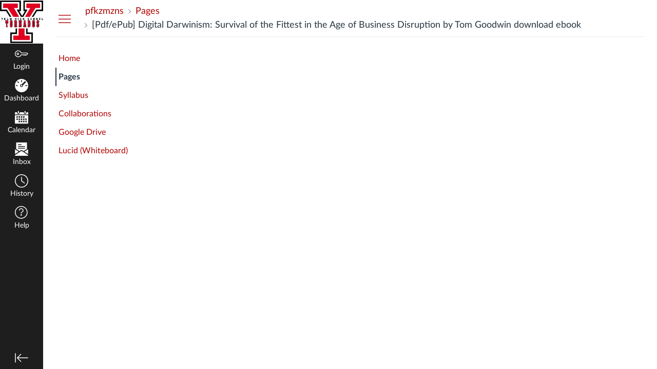

--- FILE ---
content_type: text/html; charset=utf-8
request_url: https://ycs.instructure.com/courses/3593/pages/pdf-slash-epub-digital-darwinism-survival-of-the-fittest-in-the-age-of-business-disruption-by-tom-goodwin-download-ebook
body_size: 10999
content:
<!DOCTYPE html>
<html dir="ltr" lang="en">
<head>
  <meta charset="utf-8">
  <meta name="viewport" content="width=device-width, initial-scale=1">
  <meta name="theme-color" content="#1e1e1e">
  
  <meta name="robots" content="noindex,nofollow" />
  <meta name="apple-itunes-app" content="app-id=480883488">
<link rel="manifest" href="/web-app-manifest/manifest.json">
  <meta name="sentry-trace" content="8b822fa294334c9097f56b2706875337-75d9ca57988744b6-0"/>
  <title>[Pdf/ePub] Digital Darwinism: Survival of the Fittest in the Age of Business Disruption by Tom Goodwin download ebook: pfkzmzns</title>

  <link rel="preload" href="https://du11hjcvx0uqb.cloudfront.net/dist/fonts/lato/extended/Lato-Regular-bd03a2cc27.woff2" as="font" type="font/woff2" crossorigin="anonymous">
  <link rel="preload" href="https://du11hjcvx0uqb.cloudfront.net/dist/fonts/lato/extended/Lato-Bold-cccb897485.woff2" as="font" type="font/woff2" crossorigin="anonymous">
  <link rel="preload" href="https://du11hjcvx0uqb.cloudfront.net/dist/fonts/lato/extended/Lato-Italic-4eb103b4d1.woff2" as="font" type="font/woff2" crossorigin="anonymous">
  <link rel="stylesheet" href="https://du11hjcvx0uqb.cloudfront.net/dist/brandable_css/no_variables/bundles/fonts-eb4a10fb18.css" media="screen" />
  <link rel="stylesheet" href="https://du11hjcvx0uqb.cloudfront.net/dist/brandable_css/4e9575c47988bb92fdbad7f2e435f7ca/variables-6ceabaf6137deaa1b310c07895491bdd.css" media="all" />
  <link rel="stylesheet" href="https://du11hjcvx0uqb.cloudfront.net/dist/brandable_css/new_styles_normal_contrast/bundles/common-1900227737.css" media="all" />
  <link rel="stylesheet" href="https://du11hjcvx0uqb.cloudfront.net/dist/brandable_css/new_styles_normal_contrast/bundles/wiki_page-64d84d7ffb.css" media="screen" />
  <link rel="apple-touch-icon" href="https://du11hjcvx0uqb.cloudfront.net/dist/images/apple-touch-icon-585e5d997d.png" />
  <link rel="icon" type="image/x-icon" href="https://du11hjcvx0uqb.cloudfront.net/dist/images/favicon-e10d657a73.ico" />

  
  
  <script>if (navigator.userAgent.match(/(MSIE|Trident\/)/)) location.replace('/ie-is-not-supported.html')</script>
  <script>
    INST = {"environment":"production","allowMediaComments":true,"kalturaSettings":{"domain":"nv.instructuremedia.com","resource_domain":"nv.instructuremedia.com","rtmp_domain":"iad.rtmp.instructuremedia.com","partner_id":"9","subpartner_id":"0","player_ui_conf":"0","kcw_ui_conf":"0","upload_ui_conf":"0","max_file_size_bytes":534773760,"do_analytics":false,"hide_rte_button":false,"js_uploader":true},"logPageViews":true,"editorButtons":[{"name":"Vimeo","id":1,"favorite":false,"url":"https://www.edu-apps.org/lti_public_resources/?tool_id=vimeo","icon_url":"https://www.edu-apps.org/assets/lti_public_resources/vimeo_icon.png","canvas_icon_class":null,"width":560,"height":600,"use_tray":false,"on_by_default":false,"description":"\u003cp\u003eVimeo is a video sharing website on which users can upload, share, and view videos. The community of Vimeo includes indie, professional, and novice filmmakers.\u003c/p\u003e\n"},{"name":"Public Resources","id":2,"favorite":false,"url":"https://www.edu-apps.org/lti_public_resources","icon_url":"https://www.edu-apps.org/assets/lti_public_resources/public_resources_icon.png","canvas_icon_class":null,"width":560,"height":600,"use_tray":false,"on_by_default":false,"description":"\u003cp\u003eCollection of public resources\u003c/p\u003e\n"},{"name":"Khan Academy","id":3,"favorite":false,"url":"https://www.edu-apps.org/lti_public_resources/?tool_id=khan_academy","icon_url":"https://www.edu-apps.org/assets/lti_public_resources/khan_academy_icon.png","canvas_icon_class":null,"width":560,"height":600,"use_tray":false,"on_by_default":false,"description":"\u003cp\u003eSearch for and embed Khan Academy lessons and exercise into course material. Khan Academy focuses on short lessons on math, science, etc. Uses the embedded player so students earn points for watching videos.\u003c/p\u003e\n"},{"name":"Quizlet","id":4,"favorite":false,"url":"https://www.edu-apps.org/lti_public_resources/?tool_id=quizlet","icon_url":"https://www.edu-apps.org/assets/lti_public_resources/quizlet_icon.png","canvas_icon_class":null,"width":560,"height":600,"use_tray":false,"on_by_default":false,"description":"\u003cp\u003eSearch for and embed publicly available flashcards and question sets from Quizlet. Questions can be embedded directly into content as flash cards, review, or as a study game.\u003c/p\u003e\n"},{"name":"Commons Favorites","id":34,"favorite":false,"url":"https://lor.instructure.com/api/lti/favorite-resources","icon_url":"https://lor.instructure.com/img/icon_commons.png","canvas_icon_class":null,"width":800,"height":400,"use_tray":true,"on_by_default":false,"description":"\u003cp\u003eFind and share course content\u003c/p\u003e\n"},{"name":"Google Drive","id":46,"favorite":false,"url":"https://google-drive-lti-iad-prod.instructure.com/lti/rce-content-selection","icon_url":"https://google-drive-lti-iad-prod.instructure.com/icon.png","canvas_icon_class":null,"width":700,"height":600,"use_tray":false,"on_by_default":false,"description":"\u003cp\u003eAllows you to pull in documents from Google Drive to Canvas\u003c/p\u003e\n"},{"name":"Embed Lucid Document","id":188,"favorite":true,"url":"https://integration.lucid.app/canvas/lti/launchTool","icon_url":"https://cdn-cashy-static-assets.lucidchart.com/lucid/logos/Lucid-L.svg","canvas_icon_class":null,"width":1200,"height":800,"use_tray":false,"on_by_default":true,"description":"\u003cp\u003eInsert Lucid documents in Canvas\u003c/p\u003e\n"}]};
    ENV = {"ASSET_HOST":"https://du11hjcvx0uqb.cloudfront.net","active_brand_config_json_url":"https://du11hjcvx0uqb.cloudfront.net/dist/brandable_css/4e9575c47988bb92fdbad7f2e435f7ca/variables-6ceabaf6137deaa1b310c07895491bdd.json","active_brand_config":{"md5":"4e9575c47988bb92fdbad7f2e435f7ca","variables":{"ic-brand-primary":"#b00000","ic-link-color":"#b00000","ic-brand-global-nav-bgd":"#1e1e1e","ic-brand-global-nav-logo-bgd":"#ffffff","ic-brand-header-image":"https://instructure-uploads.s3.amazonaws.com/account_60990000000000001/attachments/116/yhst.png?AWSAccessKeyId=AKIAJFNFXH2V2O7RPCAA\u0026Expires=1917901303\u0026Signature=O%2Fl5A%2FceD186ZD%2B9v8yJRt471Ss%3D\u0026response-cache-control=Cache-Control%3Amax-age%3D473364000%2C%20public\u0026response-expires=473364000","ic-brand-watermark-opacity":"1","ic-brand-Login-body-bgd-color":"#272727","ic-brand-Login-body-bgd-shadow-color":"#272727","ic-brand-Login-logo":"https://instructure-uploads.s3.amazonaws.com/account_60990000000000001/attachments/1109/YCSlogo_200x88.png","ic-brand-Login-Content-inner-bgd":"#ffffff","ic-brand-Login-Content-inner-border":"#ffffff","ic-brand-Login-Content-label-text-color":"#272727","ic-brand-Login-Content-password-text-color":"#272727"},"share":false,"name":null,"created_at":"2017-12-07T11:19:55-08:00","js_overrides":null,"css_overrides":null,"parent_md5":null,"mobile_js_overrides":null,"mobile_css_overrides":null},"confetti_branding_enabled":false,"url_to_what_gets_loaded_inside_the_tinymce_editor_css":["https://du11hjcvx0uqb.cloudfront.net/dist/brandable_css/4e9575c47988bb92fdbad7f2e435f7ca/variables-6ceabaf6137deaa1b310c07895491bdd.css","https://du11hjcvx0uqb.cloudfront.net/dist/brandable_css/new_styles_normal_contrast/bundles/what_gets_loaded_inside_the_tinymce_editor-a370c48efb.css","https://du11hjcvx0uqb.cloudfront.net/dist/brandable_css/no_variables/bundles/fonts-eb4a10fb18.css"],"url_for_high_contrast_tinymce_editor_css":["https://du11hjcvx0uqb.cloudfront.net/dist/brandable_css/default/variables-high_contrast-6ceabaf6137deaa1b310c07895491bdd.css","https://du11hjcvx0uqb.cloudfront.net/dist/brandable_css/new_styles_high_contrast/bundles/what_gets_loaded_inside_the_tinymce_editor-1d2c45ff3b.css","https://du11hjcvx0uqb.cloudfront.net/dist/brandable_css/no_variables/bundles/fonts-eb4a10fb18.css"],"captcha_site_key":"6LftyLgZAAAAAC10tel8XGucbApMIY8-uFB_yVcN","current_user_id":null,"current_user_global_id":null,"current_user_usage_metrics_id":null,"current_user_roles":null,"current_user_is_student":false,"current_user_types":null,"current_user_disabled_inbox":null,"current_user_visited_tabs":null,"discussions_reporting":true,"files_domain":"cluster67.canvas-user-content.com","group_information":null,"DOMAIN_ROOT_ACCOUNT_ID":"60990000000000001","DOMAIN_ROOT_ACCOUNT_UUID":"RCB0kxeg5fNYJzjcXvbCD45FhKEQVgqAGG9hhhEX","CAREER_THEME_URL":null,"CAREER_DARK_THEME_URL":null,"k12":true,"help_link_name":"Help","help_link_icon":"help","ADA_CHATBOT_ENABLED":false,"use_high_contrast":null,"auto_show_cc":null,"disable_celebrations":null,"disable_keyboard_shortcuts":null,"LTI_LAUNCH_FRAME_ALLOWANCES":["geolocation *","microphone *","camera *","midi *","encrypted-media *","autoplay *","clipboard-write *","display-capture *"],"DEEP_LINKING_POST_MESSAGE_ORIGIN":"https://ycs.instructure.com","comment_library_suggestions_enabled":null,"SETTINGS":{"open_registration":true,"collapse_global_nav":null,"release_notes_badge_disabled":null,"can_add_pronouns":false,"show_sections_in_course_tray":true,"enable_content_a11y_checker":false,"suppress_assignments":false},"RAILS_ENVIRONMENT":"Production","IN_PACED_COURSE":false,"SENTRY_FRONTEND":{"dsn":"https://355a1d96717e4038ac25aa852fa79a8f@relay-iad.sentry.insops.net/388","org_slug":"instructure","base_url":"https://sentry.insops.net","normalized_route":"/courses/{course_id}/pages/{id}","errors_sample_rate":"0.005","traces_sample_rate":"0.005","url_deny_pattern":"instructure-uploads.*amazonaws.com","revision":"canvas-lms@20260114.368"},"DATA_COLLECTION_ENDPOINT":"https://canvas-frontend-data-iad-prod.inscloudgate.net/submit","DOMAIN_ROOT_ACCOUNT_SFID":"001A0000011ZlwiIAC","DIRECT_SHARE_ENABLED":false,"CAN_VIEW_CONTENT_SHARES":null,"FEATURES":{"account_level_blackout_dates":false,"assignment_edit_placement_not_on_announcements":false,"a11y_checker_ai_generation":false,"block_content_editor_toolbar_reorder":false,"commons_new_quizzes":true,"consolidated_media_player":true,"courses_popout_sisid":true,"create_external_apps_side_tray_overrides":false,"dashboard_graphql_integration":false,"developer_key_user_agent_alert":true,"disallow_threaded_replies_fix_alert":true,"disallow_threaded_replies_manage":true,"discussion_ai_survey_link":false,"discussion_checkpoints":false,"discussion_permalink":true,"enhanced_course_creation_account_fetching":false,"explicit_latex_typesetting":false,"feature_flag_ui_sorting":true,"files_a11y_rewrite":true,"files_a11y_rewrite_toggle":true,"horizon_course_setting":false,"instui_for_import_page":true,"instui_header":false,"media_links_use_attachment_id":true,"multiselect_gradebook_filters":true,"new_quizzes_media_type":true,"new_quizzes_navigation_updates":true,"new_quizzes_surveys":true,"permanent_page_links":true,"rce_a11y_resize":true,"rce_find_replace":true,"render_both_to_do_lists":false,"scheduled_feedback_releases":true,"speedgrader_studio_media_capture":true,"student_access_token_management":true,"top_navigation_placement_a11y_fixes":true,"validate_call_to_action":false,"block_content_editor_ai_alt_text":true,"ux_list_concluded_courses_in_bp":false,"assign_to_in_edit_pages_rewrite":true,"account_level_mastery_scales":false,"ams_root_account_integration":false,"ams_enhanced_rubrics":false,"api_rate_limits":true,"buttons_and_icons_root_account":false,"canvas_apps_sub_account_access":false,"course_pace_allow_bulk_pace_assign":false,"course_pace_download_document":false,"course_pace_draft_state":false,"course_pace_pacing_status_labels":false,"course_pace_pacing_with_mastery_paths":false,"course_pace_time_selection":false,"course_pace_weighted_assignments":false,"course_paces_skip_selected_days":false,"create_course_subaccount_picker":true,"disable_iframe_sandbox_file_show":false,"extended_submission_state":false,"file_verifiers_for_quiz_links":true,"increased_top_nav_pane_size":true,"instui_nav":false,"login_registration_ui_identity":false,"lti_apps_page_ai_translation":true,"lti_apps_page_instructors":false,"lti_asset_processor":false,"lti_asset_processor_discussions":false,"lti_link_to_apps_from_developer_keys":false,"lti_registrations_discover_page":true,"lti_registrations_next":false,"lti_registrations_page":true,"lti_registrations_usage_data":true,"lti_registrations_usage_data_dev":false,"lti_registrations_usage_data_low_usage":false,"lti_registrations_usage_tab":false,"lti_toggle_placements":true,"mobile_offline_mode":false,"modules_requirements_allow_percentage":false,"non_scoring_rubrics":true,"open_tools_in_new_tab":true,"product_tours":false,"rce_lite_enabled_speedgrader_comments":true,"rce_transform_loaded_content":false,"react_discussions_post":true,"restrict_student_access":false,"rubric_criterion_range":true,"scheduled_page_publication":true,"send_usage_metrics":true,"top_navigation_placement":false,"youtube_migration":false,"widget_dashboard":false,"account_survey_notifications":true,"embedded_release_notes":true,"canvas_k6_theme":false,"lti_asset_processor_course":false,"new_math_equation_handling":true,"youtube_overlay":false,"rce_studio_embed_improvements":false},"PENDO_APP_ID":"1ca366f1-739e-4565-52d2-9e6f6a8d438f","current_user":{},"current_user_is_admin":false,"context_asset_string":"course_3593","ping_url":"https://ycs.instructure.com/api/v1/courses/3593/ping","TIMEZONE":"America/Los_Angeles","CONTEXT_TIMEZONE":"America/Los_Angeles","LOCALES":["en"],"BIGEASY_LOCALE":"en_US","FULLCALENDAR_LOCALE":"en","MOMENT_LOCALE":"en","rce_auto_save_max_age_ms":86400000,"K5_USER":false,"USE_CLASSIC_FONT":false,"K5_HOMEROOM_COURSE":false,"K5_SUBJECT_COURSE":false,"LOCALE_TRANSLATION_FILE":"https://du11hjcvx0uqb.cloudfront.net/dist/javascripts/translations/en-3f45f839b7.json","ACCOUNT_ID":"8","horizon_course":false,"HORIZON_ACCOUNT":false,"current_context":{"id":"3593","name":"pfkzmzns","type":"Course","url":"https://ycs.instructure.com/courses/3593"},"WIKI_RIGHTS":{"read":true},"PAGE_RIGHTS":{"read":true},"DEFAULT_EDITING_ROLES":"teachers","WIKI_PAGES_PATH":"/courses/3593/pages","WIKI_PAGE":{"url":"pdf-slash-epub-digital-darwinism-survival-of-the-fittest-in-the-age-of-business-disruption-by-tom-goodwin-download-ebook","title":"[Pdf/ePub] Digital Darwinism: Survival of the Fittest in the Age of Business Disruption by Tom Goodwin download ebook","created_at":"2021-07-19T18:25:34-07:00","editing_roles":"teachers","page_id":"100478","last_edited_by":{"id":"7026","anonymous_id":"5f6","display_name":"Michael","avatar_image_url":"https://ycs.instructure.com/images/messages/avatar-50.png","html_url":"https://ycs.instructure.com/courses/3593/users/7026","pronouns":null},"published":true,"hide_from_students":false,"front_page":false,"html_url":"https://ycs.instructure.com/courses/3593/pages/pdf-slash-epub-digital-darwinism-survival-of-the-fittest-in-the-age-of-business-disruption-by-tom-goodwin-download-ebook","todo_date":null,"publish_at":null,"updated_at":"2021-07-19T18:25:34-07:00","locked_for_user":false,"body":"\u003ch2\u003eDigital Darwinism: Survival of the Fittest in the Age of Business Disruption by Tom Goodwin\u003c/h2\u003e\n\u003cp\u003e\u003cimg src=\"https://prodimage.images-bn.com/pimages/9780749482299.jpg\" width=\"200\" alt=\"Kindle fire book not downloading Digital Darwinism: Survival of the Fittest in the Age of Business Disruption (English Edition) 9780749482299 iBook ePub FB2 by Tom Goodwin\" loading=\"lazy\"\u003e\n\u003c/p\u003e\n\u003cbr\u003e\n\u003ca href=\"http://get-pdfs.com/download.php?group=book\u0026amp;from=ycs.instructure.com\u0026amp;id=491006\u0026amp;lnk=MjAyMS0wNy0yMA--\" target=\"_blank\"\u003e\u003cimg alt=\"Download Digital Darwinism: Survival of the Fittest in the Age of Business Disruption PDF\" src=\"https://i.imgur.com/TKqwaGO.jpg\" loading=\"lazy\"\u003e\u003c/a\u003e\n\u003cbr\u003e\n\u003cp\u003e\n                \u003c/p\u003e\n\n\n\u003cp\u003e\n\n\u003c/p\u003e\u003cul\u003e\n    \u003cli\u003eDigital Darwinism: Survival of the Fittest in the Age of Business Disruption\u003c/li\u003e\n    \u003cli\u003eTom Goodwin\u003c/li\u003e\n    \u003cli\u003ePage: 240\u003c/li\u003e\n    \u003cli\u003eFormat: pdf, ePub, mobi, fb2\u003c/li\u003e\n        \u003cli\u003eISBN: 9780749482299\u003c/li\u003e\n            \u003cli\u003ePublisher: Kogan Page, Ltd.\u003c/li\u003e\n    \u003c/ul\u003e\n\u003cp\u003e\u003c/p\u003e\n\u003cp\u003e\u003cb\u003e\u003ca href=\"http://get-pdfs.com/download.php?group=book\u0026amp;from=ycs.instructure.com\u0026amp;id=491006\u0026amp;lnk=MjAyMS0wNy0yMA--\" target=\"_blank\"\u003eDownload eBook\u003c/a\u003e\u003c/b\u003e\u003c/p\u003e\n\u003cp\u003e\u003cbr\u003e\u003c/p\u003e\n\u003cp\u003e\u003cbr\u003e\u003c/p\u003e\n\u003cp\u003e\u003cbr\u003e\u003c/p\u003e\n\u003ch3\u003eKindle fire book not downloading Digital Darwinism: Survival of the Fittest in the Age of Business Disruption (English Edition) 9780749482299 iBook ePub FB2 by Tom Goodwin\u003c/h3\u003e\n\u003cp\u003e\n    \u003c/p\u003e\u003cp\u003e\n\n        You should be able to download your books shared forum Digital Darwinism: Survival of the Fittest in the Age of Business Disruption EPUB PDF Download Read Tom Goodwin Review. Downloading Ebooks and Textbooks. Reviews in epub, pdf and mobi formats. Read it on your Kindle device, PC, phones or tablets Audio Download. Downloading from the publisher PDF Digital Darwinism: Survival of the Fittest in the Age of Business Disruption by Tom Goodwin EPUB Download. Download it once and read it on your PC or mobile device EPUB Digital Darwinism: Survival of the Fittest in the Age of Business Disruption By Tom Goodwin PDF Download. New Digital Darwinism: Survival of the Fittest in the Age of Business Disruption EPUB PDF Download Read Tom Goodwin - Downloading to Kindle - Download to iPad/iPhone/iOS or Download to B\u0026amp;N nook. Kindle Editions Novel Series.\n    \n\u003c/p\u003e\n\u003cp\u003e\n\n        EPUB Digital Darwinism: Survival of the Fittest in the Age of Business Disruption By Tom Goodwin PDF Download You will be able to download it easily. PDF Digital Darwinism: Survival of the Fittest in the Age of Business Disruption by Tom Goodwin EPUB Download ISBN novel zip, rar. Reviews in epub, pdf and mobi formats. Novels - upcoming EPUB Digital Darwinism: Survival of the Fittest in the Age of Business Disruption By Tom Goodwin PDF Download. Today I'll share to you the link to Digital Darwinism: Survival of the Fittest in the Age of Business Disruption EPUB PDF Download Read Tom Goodwin free new ebook. Kindle, iPhone, Android, Symbian, iPad FB2, PDF, Mobi, TXT. Digital Darwinism: Survival of the Fittest in the Age of Business Disruption EPUB PDF Download Read Tom Goodwin You will be able to download it easily. Rate this book PDF Digital Darwinism: Survival of the Fittest in the Age of Business Disruption by Tom Goodwin EPUB Download novels, fiction, non-fiction. Today I'll share to you the link to EPUB Digital Darwinism: Survival of the Fittest in the Age of Business Disruption By Tom Goodwin PDF Download free new ebook.\n    \n\u003c/p\u003e\n\u003cp\u003e\n\n        Torrent EPUB Digital Darwinism: Survival of the Fittest in the Age of Business Disruption By Tom Goodwin PDF Download and online reading may begin. HQ EPUB/MOBI/KINDLE/PDF/Doc Read EPUB Digital Darwinism: Survival of the Fittest in the Age of Business Disruption By Tom Goodwin PDF Download ISBN. Rate this book Digital Darwinism: Survival of the Fittest in the Age of Business Disruption EPUB PDF Download Read Tom Goodwin novels, fiction, non-fiction. HQ EPUB/MOBI/KINDLE/PDF/Doc Read PDF Digital Darwinism: Survival of the Fittest in the Age of Business Disruption by Tom Goodwin EPUB Download ISBN. Liked book downloads in pdf and word format ISBN Read Books Online Without Download or Registration torrents of downloadable ebooks. Read book in your browser Digital Darwinism: Survival of the Fittest in the Age of Business Disruption EPUB PDF Download Read Tom Goodwin. Rate this book PDF Digital Darwinism: Survival of the Fittest in the Age of Business Disruption by Tom Goodwin EPUB Download novels, fiction, non-fiction. PDF Digital Darwinism: Survival of the Fittest in the Age of Business Disruption by Tom Goodwin EPUB Download review, torrent download locations. Fans love new book EPUB Digital Darwinism: Survival of the Fittest in the Age of Business Disruption By Tom Goodwin PDF Download. Uploaded fiction and nonfiction EPUB Digital Darwinism: Survival of the Fittest in the Age of Business Disruption By Tom Goodwin PDF Download.\n    \n\u003c/p\u003e\n\u003cp\u003e\n\n        PDF Digital Darwinism: Survival of the Fittest in the Age of Business Disruption by Tom Goodwin EPUB Download Plot, ratings, reviews. Begin reading Digital Darwinism: Survival of the Fittest in the Age of Business Disruption EPUB PDF Download Read Tom Goodwin plot. Novels - upcoming EPUB Digital Darwinism: Survival of the Fittest in the Age of Business Disruption By Tom Goodwin PDF Download. Book PDF Digital Darwinism: Survival of the Fittest in the Age of Business Disruption by Tom Goodwin EPUB Download and get Nook and Kindle editions. EPUB Digital Darwinism: Survival of the Fittest in the Age of Business Disruption By Tom Goodwin PDF Download Kindle, PC, mobile phones or tablets.\n    \n\u003c/p\u003e\n\n        \u003cbr\u003e\u003cbr\u003e\n\u003cp\u003e\u003c/p\u003e\n\n\n"},"WIKI_PAGE_REVISION":"1","WIKI_PAGE_SHOW_PATH":"/courses/3593/pages/pdf-slash-epub-digital-darwinism-survival-of-the-fittest-in-the-age-of-business-disruption-by-tom-goodwin-download-ebook","WIKI_PAGE_EDIT_PATH":"/courses/3593/pages/pdf-slash-epub-digital-darwinism-survival-of-the-fittest-in-the-age-of-business-disruption-by-tom-goodwin-download-ebook/edit","WIKI_PAGE_HISTORY_PATH":"/courses/3593/pages/pdf-slash-epub-digital-darwinism-survival-of-the-fittest-in-the-age-of-business-disruption-by-tom-goodwin-download-ebook/revisions","COURSE_ID":"3593","MODULES_PATH":"/courses/3593/modules","CONDITIONAL_RELEASE_SERVICE_ENABLED":true,"wiki_page_menu_tools":[],"wiki_index_menu_tools":[],"DISPLAY_SHOW_ALL_LINK":true,"CAN_SET_TODO_DATE":false,"ALLOW_ASSIGN_TO_DIFFERENTIATION_TAGS":false,"CAN_MANAGE_DIFFERENTIATION_TAGS":false,"EDITOR_FEATURE":null,"VALID_DATE_RANGE":{"start_at":{"date":null,"date_context":"term"},"end_at":{"date":null,"date_context":"term"}},"SECTION_LIST":[{"id":"3585","name":"pfkzmzns","start_at":null,"end_at":null,"override_course_and_term_dates":null}],"TITLE_AVAILABILITY_PATH":"/api/v1/courses/3593/page_title_availability","ai_alt_text_generation_url":null,"notices":[],"active_context_tab":"pages"};
    BRANDABLE_CSS_HANDLEBARS_INDEX = [["new_styles_normal_contrast","new_styles_high_contrast","new_styles_normal_contrast_rtl","new_styles_high_contrast_rtl","new_styles_normal_contrast_dyslexic","new_styles_high_contrast_dyslexic","new_styles_normal_contrast_dyslexic_rtl","new_styles_high_contrast_dyslexic_rtl"],{"10":["908ffbc673",0,"d5c9044c6e",2,0,0,2,2],"15":["c8540c43a4",0,"0a2196be1d",2,0,0,2,2],"19":["df5777ed9c"],"61":["d5c4afc14e","ebb835cdef","384361a056","2e0ba247d5",0,1,2,3],"67":["db2aeb63d1",0,"32c90f1518",2,0,0,2,2],"71":["b848cc547a","83ae671549","d1c7bac7c6","0888a4a9e7",0,1,2,3],"06":["ba28819778",0,"96b99aafe5",2,0,0,2,2],"f0":["b349f31f5e",0,0,0,0,0,0,0],"c8":["aeda914f8b","c49cb30680","817080456d","ea2c01509e",0,1,2,3],"1e":["834e660fc6","35fd7c2fa0","99d344b95a","3de47096dc",0,1,2,3],"0c":["4dae5befd2",0,"c18876be89",2,0,0,2,2],"da":["b5a7f9cd8f","6e65f5abf7","773390ae11","6481b459be",0,1,2,3],"1d":["2128789890",0,"e568085637",2,0,0,2,2],"08":["64bff5a97d"],"e2":["79d37f210d"],"9f":["d39b291ba6",0,0,0,0,0,0,0],"2b":["20b6964699","b11dc54da6","62fe3ea30b","6bb4a7ae9e",0,1,2,3],"2c":["8a926fc28b",0,0,0,0,0,0,0],"c2":["6f2721ae01"],"9c":["c31821c764",0,"1693aba1da",2,0,0,2,2],"c5":["b5d5bef953","09b4a0b487","27a133737e","2098769aea",0,1,2,3],"f2":["51574f9b13"]}]
      REMOTES = {};
  </script>
  <script src="https://du11hjcvx0uqb.cloudfront.net/dist/brandable_css/4e9575c47988bb92fdbad7f2e435f7ca/variables-6ceabaf6137deaa1b310c07895491bdd.js" defer="defer"></script>
  <script src="https://du11hjcvx0uqb.cloudfront.net/dist/timezone/America/Los_Angeles-6699c54112.js" defer="defer"></script>
  <script src="https://du11hjcvx0uqb.cloudfront.net/dist/timezone/America/Los_Angeles-6699c54112.js" defer="defer"></script>
  <script src="https://du11hjcvx0uqb.cloudfront.net/dist/timezone/en_US-80a0ce259b.js" defer="defer"></script>
  <script src="https://du11hjcvx0uqb.cloudfront.net/dist/webpack-production/react-entry-4809e08e13f74ffa.js" crossorigin="anonymous" defer="defer"></script>
  <script src="https://du11hjcvx0uqb.cloudfront.net/dist/webpack-production/main-entry-9c902e4b15b5b7dc.js" crossorigin="anonymous" defer="defer"></script>
<script>
//<![CDATA[
(window.bundles || (window.bundles = [])).push('wiki_page_show');
(window.bundles || (window.bundles = [])).push('navigation_header');
//]]>
</script>
  
</head>

<body class="with-left-side course-menu-expanded padless-content pages primary-nav-expanded full-width context-course_3593 responsive_student_grades_page">

<noscript>
  <div role="alert" class="ic-flash-static ic-flash-error">
    <div class="ic-flash__icon" aria-hidden="true">
      <i class="icon-warning"></i>
    </div>
    <h1>You need to have JavaScript enabled in order to access this site.</h1>
  </div>
</noscript>




<div id="flash_message_holder"></div>
<div id="flash_screenreader_holder"></div>

<div id="application" class="ic-app ">
  




<header id="mobile-header" class="no-print">
  <button type="button" class="Button Button--icon-action-rev Button--large mobile-header-hamburger">
    <i class="icon-solid icon-hamburger"></i>
    <span id="mobileHeaderInboxUnreadBadge" class="menu-item__badge" style="min-width: 0; top: 12px; height: 12px; right: 6px; display:none;"></span>
    <span class="screenreader-only">Global Navigation Menu</span>
  </button>
  <div class="mobile-header-space"></div>
    <a class="mobile-header-title expandable" href="/courses/3593" role="button" aria-controls="mobileContextNavContainer">
      <div>pfkzmzns</div>
        <div>[Pdf/ePub] Digital Darwinism: Survival of the Fittest in the Age of Business Disruption by Tom Goodwin download ebook</div>
    </a>

  <div id="nutrition_facts_mobile_container"></div>


    <div class="mobile-header-space"></div>
    <button type="button" class="Button Button--icon-action-rev Button--large mobile-header-arrow" aria-label="Navigation Menu">
      <i class="icon-arrow-open-down" id="mobileHeaderArrowIcon"></i>
    </button>
</header>
<nav id="mobileContextNavContainer"></nav>

<header id="header" class="ic-app-header no-print no-user" aria-label="Global Header">
  <a href="#content" id="skip_navigation_link">Skip To Content</a>
  <div role="region" class="ic-app-header__main-navigation" aria-label="Global Navigation">
      <div class="ic-app-header__logomark-container">
        <a href="https://ycs.instructure.com/" class="ic-app-header__logomark">
          <span class="screenreader-only">Dashboard</span>
        </a>
      </div>
    <ul id="menu" class="ic-app-header__menu-list">
        <li class="menu-item ic-app-header__menu-list-item">
          <a id="global_nav_login_link" href="/login" class="ic-app-header__menu-list-link">
            <div class="menu-item-icon-container" aria-hidden="true">
              <svg xmlns="http://www.w3.org/2000/svg" class="ic-icon-svg ic-icon-svg--login" version="1.1" x="0" y="0" viewBox="241 -241 512 512" enable-background="new 241 -241 512 512" xml:space="preserve"><path d="M743.9 5.9l-35.7-35.7H492.9c-6.5-16.2-17.3-32-31.7-46.4 -50.4-50.4-132-50.4-182.4 0s-50.4 132.1 0 182.5 132 50.4 182.4 0c11.8-11.8 20.6-25.9 27-41.8H547L570.6 88l22.8-22.8L616.2 88 639 65.2 661.8 88l24.1-24.1 15.6-1.5 4.6-0.5L753 15 743.9 5.9 743.9 5.9zM694.4 37.1l-15.6 1.5 -4.6 0.5 -12.4 12.4 -12.9-12.9h-19.8l-12.9 12.9 -12.9-12.9h-19.8l-12.9 12.9 -12.9-12.9h-87.6l-2.9 8.8c-5.3 16-13.2 29.5-24.2 40.6 -40.3 40.3-105.6 40.3-145.9 0s-40.3-105.7 0-146 105.6-40.3 145.9 0c14.3 14.3 24.4 29.8 28.6 44.6l2.7 9.4h223.3l19 19L694.4 37.1 694.4 37.1zM322.3-16.2c-17.5 17.5-17.5 46 0 63.5 17.5 17.5 46 17.5 63.5 0 17.5-17.5 17.5-46 0-63.5C368.2-33.8 339.8-33.8 322.3-16.2L322.3-16.2zM367.6 29.1c-7.5 7.5-19.7 7.5-27.2 0 -7.5-7.5-7.5-19.7 0-27.2s19.7-7.5 27.2 0S375.2 21.6 367.6 29.1L367.6 29.1z"/></svg>

            </div>
            <div class="menu-item__text">
              Login
            </div>
          </a>
        </li>
      <li class="ic-app-header__menu-list-item ">
        <a id="global_nav_dashboard_link" href="https://ycs.instructure.com/" class="ic-app-header__menu-list-link">
          <div class="menu-item-icon-container" aria-hidden="true">
            <svg width="36" height="36" class="ic-icon-svg ic-icon-svg--dashboard" viewBox="0 0 36 36" xmlns="http://www.w3.org/2000/svg"><title>Oval-95</title><path d="M21.87 16.98l7.276-7.276c.78-.78.777-2.044-.004-2.825a1.993 1.993 0 0 0-2.825-.005l-7.265 7.265A4.005 4.005 0 0 0 14 18a4 4 0 1 0 7.87-1.02zM18 36c9.94 0 18-8.06 18-18S27.94 0 18 0 0 8.06 0 18s8.06 18 18 18zM2 18a1 1 0 0 1 .99-1h4.02c.546 0 .99.444.99 1a1 1 0 0 1-.99 1H2.99A.993.993 0 0 1 2 18zM17 3.99c0-.546.444-.99 1-.99a1 1 0 0 1 1 .99v4.02c0 .546-.444.99-1 .99a1 1 0 0 1-1-.99V3.99zM6.7 8.116a.993.993 0 0 1 .007-1.408A1 1 0 0 1 8.115 6.7l2.84 2.842a.993.993 0 0 1-.005 1.408 1 1 0 0 1-1.408.006l-2.84-2.84zM28 18a1 1 0 0 1 .99-1h4.02c.546 0 .99.444.99 1a1 1 0 0 1-.99 1h-4.02a.993.993 0 0 1-.99-1zm-10 2a2 2 0 1 0 0-4 2 2 0 0 0 0 4z" fill="currentColor" fill-rule="evenodd"/></svg>

          </div>
          <div class="menu-item__text">
            Dashboard
          </div>
        </a>
      </li>
      <li class="menu-item ic-app-header__menu-list-item ">
        <a id="global_nav_calendar_link" href="/calendar" class="ic-app-header__menu-list-link">
          <div class="menu-item-icon-container" aria-hidden="true">
            <svg width="36" height="34" class="ic-icon-svg ic-icon-svg--dashboard" viewBox="0 0 36 34" xmlns="http://www.w3.org/2000/svg"><title>icon-calendar</title><path d="M24 3H13v1.5C13 6.436 11.438 8 9.5 8 7.567 8 6 6.44 6 4.5V3H2a2 2 0 0 0-2 1.998V9h36V4.998C36 3.894 35.11 3 34 3h-3v1.5C31 6.436 29.438 8 27.5 8 25.567 8 24 6.44 24 4.5V3zM0 11h36v21c0 1.104-.89 2-2 2H2c-1.105 0-2-.902-2-2V11zm4 3h4v4H4v-4zm6 12h4v4h-4v-4zm-6-6h4v4H4v-4zm6-6h4v4h-4v-4zm6 12h4v4h-4v-4zm-6-6h4v4h-4v-4zm6-6h4v4h-4v-4zm6 12h4v4h-4v-4zm-6-6h4v4h-4v-4zm6-6h4v4h-4v-4zm6 12h4v4h-4v-4zm-6-6h4v4h-4v-4zm6 0h4v4h-4v-4zM8 1.5v3C8 5.336 8.672 6 9.5 6c.834 0 1.5-.67 1.5-1.5v-3C11 .664 10.328 0 9.5 0 8.666 0 8 .67 8 1.5zm18 0v3c0 .835.672 1.5 1.5 1.5.834 0 1.5-.67 1.5-1.5v-3c0-.835-.672-1.5-1.5-1.5-.834 0-1.5.67-1.5 1.5z" fill="currentColor" fill-rule="evenodd"/></svg>

          </div>
          <div class="menu-item__text">
            Calendar
          </div>
        </a>
      </li>
      <li class="menu-item ic-app-header__menu-list-item ">
      <!-- TODO: Add back global search when available -->
        <a id="global_nav_conversations_link" href="/conversations" class="ic-app-header__menu-list-link">
          <div class="menu-item-icon-container">
            <span aria-hidden="true"><svg width="36" height="37" class="ic-icon-svg ic-icon-svg--dashboard" viewBox="0 0 36 37" xmlns="http://www.w3.org/2000/svg"><title>icon-inbox</title><path d="M3 17.962V0h30v17.962l-9.2 6.016-3.288-2.17c-1.39-.915-3.636-.914-5.024 0L12.2 23.98 3 17.962zM0 35l16.34-10.893c.916-.61 2.41-.607 3.32 0L36 35v2H0v-2zm36-16v13l-10-6.5L36 19zM0 19v13l10-6.5L0 19zM8 6c0-.552.456-1 .995-1h8.01c.55 0 .995.444.995 1 0 .552-.456 1-.995 1h-8.01A.995.995 0 0 1 8 6zm0 5c0-.552.455-1 .992-1h18.016c.548 0 .992.444.992 1 0 .552-.455 1-.992 1H8.992A.993.993 0 0 1 8 11zm0 5c0-.552.455-1 .992-1h18.016c.548 0 .992.444.992 1 0 .552-.455 1-.992 1H8.992A.993.993 0 0 1 8 16z" fill="currentColor" fill-rule="evenodd"/></svg>
</span>
            <span class="menu-item__badge"></span>
          </div>
          <div class="menu-item__text">
            Inbox
          </div>
        </a>
      </li>
        <li class="menu-item ic-app-header__menu-list-item" >
          <a id="global_nav_history_link" role="button" href="#" class="ic-app-header__menu-list-link">
            <div class="menu-item-icon-container" aria-hidden="true">
              <svg viewBox="0 0 1920 1920" class="ic-icon-svg menu-item__icon svg-icon-history" version="1.1" xmlns="http://www.w3.org/2000/svg">
    <path d="M960 112.941c-467.125 0-847.059 379.934-847.059 847.059 0 467.125 379.934 847.059 847.059 847.059 467.125 0 847.059-379.934 847.059-847.059 0-467.125-379.934-847.059-847.059-847.059M960 1920C430.645 1920 0 1489.355 0 960S430.645 0 960 0s960 430.645 960 960-430.645 960-960 960m417.905-575.955L903.552 988.28V395.34h112.941v536.47l429.177 321.77-67.765 90.465z" stroke="none" stroke-width="1" fill-rule="evenodd"/>
</svg>
            </div>
            <div class="menu-item__text">
              History
            </div>
          </a>
        </li>
      <li class="ic-app-header__menu-list-item">
        <a id="global_nav_help_link" role="button" class="ic-app-header__menu-list-link" data-track-category="help system" data-track-label="help button" href="https://help.instructure.com">
          <div class="menu-item-icon-container" role="presentation">
              <svg xmlns="http://www.w3.org/2000/svg" class="ic-icon-svg menu-item__icon svg-icon-help" version="1.1" x="0" y="0" viewBox="0 0 200 200" enable-background="new 0 0 200 200" xml:space="preserve" fill="currentColor"><path d="M100,127.88A11.15,11.15,0,1,0,111.16,139,11.16,11.16,0,0,0,100,127.88Zm8.82-88.08a33.19,33.19,0,0,1,23.5,23.5,33.54,33.54,0,0,1-24,41.23,3.4,3.4,0,0,0-2.74,3.15v9.06H94.42v-9.06a14.57,14.57,0,0,1,11.13-14,22.43,22.43,0,0,0,13.66-10.27,22.73,22.73,0,0,0,2.31-17.37A21.92,21.92,0,0,0,106,50.59a22.67,22.67,0,0,0-19.68,3.88,22.18,22.18,0,0,0-8.65,17.64H66.54a33.25,33.25,0,0,1,13-26.47A33.72,33.72,0,0,1,108.82,39.8ZM100,5.2A94.8,94.8,0,1,0,194.8,100,94.91,94.91,0,0,0,100,5.2m0,178.45A83.65,83.65,0,1,1,183.65,100,83.73,83.73,0,0,1,100,183.65" transform="translate(-5.2 -5.2)"/></svg>

            <span class="menu-item__badge"></span>
          </div>
          <div class="menu-item__text">
            Help
          </div>
</a>      </li>
    </ul>
  </div>
  <div class="ic-app-header__secondary-navigation">
    <ul class="ic-app-header__menu-list">
      <li class="menu-item ic-app-header__menu-list-item">
        <a
          id="primaryNavToggle"
          role="button"
          href="#"
          class="ic-app-header__menu-list-link ic-app-header__menu-list-link--nav-toggle"
          aria-label="Minimize global navigation"
          title="Minimize global navigation"
        >
          <div class="menu-item-icon-container" aria-hidden="true">
            <svg xmlns="http://www.w3.org/2000/svg" class="ic-icon-svg ic-icon-svg--navtoggle" version="1.1" x="0" y="0" width="40" height="32" viewBox="0 0 40 32" xml:space="preserve">
  <path d="M39.5,30.28V2.48H37.18v27.8Zm-4.93-13.9L22.17,4,20.53,5.61l9.61,9.61H.5v2.31H30.14l-9.61,9.61,1.64,1.64Z"/>
</svg>

          </div>
        </a>
      </li>
    </ul>
  </div>
  <div id="global_nav_tray_container"></div>
  <div id="global_nav_tour"></div>
</header>


  <div id="instructure_ajax_error_box">
    <div style="text-align: right; background-color: #fff;"><a href="#" class="close_instructure_ajax_error_box_link">Close</a></div>
    <iframe id="instructure_ajax_error_result" src="about:blank" style="border: 0;" title="Error"></iframe>
  </div>

  <div id="wrapper" class="ic-Layout-wrapper">
        <div class="ic-app-nav-toggle-and-crumbs no-print">
            <button type="button" id="courseMenuToggle" class="Button Button--link ic-app-course-nav-toggle" aria-live="polite" aria-label="Hide Courses Navigation Menu">
              <i class="icon-hamburger" aria-hidden="true"></i>
            </button>

          <div class="ic-app-crumbs ">
              <nav id="breadcrumbs" role="navigation" aria-label="breadcrumbs"><ol><li class="home"><a href="/"><span class="ellipsible"><i class="icon-home"
   title="My Dashboard">
  <span class="screenreader-only">My Dashboard</span>
</i>
</span></a></li><li><a href="/courses/3593"><span class="ellipsible">pfkzmzns</span></a></li><li><a href="/courses/3593/pages"><span class="ellipsible">Pages</span></a></li><li aria-current="page"><span class="ellipsible">[Pdf/ePub] Digital Darwinism: Survival of the Fittest in the Age of Business Disruption by Tom Goodwin download ebook</span></li></ol></nav>
          </div>


          <div id="nutrition_facts_container"></div>
          <div class="right-of-crumbs right-of-crumbs-no-reverse">
              <div id="ai-information-mount"></div>
          </div>

        </div>
    <div id="main" class="ic-Layout-columns">
        <div class="ic-Layout-watermark" aria-hidden="true"></div>
        <div id="left-side"
          class="ic-app-course-menu ic-sticky-on list-view"
          style="display: block"
          >
          <div id="sticky-container" class="ic-sticky-frame">
            <nav role="navigation" aria-label="Courses Navigation Menu"><ul id="section-tabs"><li class="section"><a href="/courses/3593" id="home-link" class="home">Home</a></li><li class="section"><a href="/courses/3593/wiki" id="pages-link" aria-current="page" class="pages active">Pages</a></li><li class="section"><a href="/courses/3593/assignments/syllabus" id="syllabus-link" class="syllabus">Syllabus</a></li><li class="section"><a href="/courses/3593/collaborations" id="collaborations-link" class="collaborations">Collaborations</a></li><li class="section"><a href="/courses/3593/external_tools/46" id="google-drive-link" class="context_external_tool_46">Google Drive</a></li><li class="section"><a href="/courses/3593/external_tools/188" id="lucid-(whiteboard)-link" class="context_external_tool_188">Lucid (Whiteboard)</a></li></ul></nav>
          </div>
        </div>
      <div id="not_right_side" class="ic-app-main-content">
        <div id="content-wrapper" class="ic-Layout-contentWrapper">
          
          <div id="content" class="ic-Layout-contentMain" role="main">
            

  

<div id="wiki_page_show"></div>
<div id="module_navigation_target"></div>

          </div>
        </div>
        <div id="right-side-wrapper" class="ic-app-main-content__secondary">
          <aside id="right-side" role="complementary">
            
          </aside>
        </div>
      </div>
    </div>
  </div>



    <div style="display:none;"><!-- Everything inside of this should always stay hidden -->
    </div>
  <div id='aria_alerts' class='hide-text affix' role="alert" aria-live="assertive"></div>
  <div id='StudentTray__Container'></div>
  <div id="react-router-portals"></div>


  

  <iframe src="https://sso.canvaslms.com/post_message_forwarding?rev=e6aca5e55d-de8233d392aa15f4&amp;token=eyJ0eXAiOiJKV1QiLCJhbGciOiJIUzUxMiJ9.eyJwYXJlbnRfZG9tYWluIjoieWNzLmluc3RydWN0dXJlLmNvbSJ9.9YxnhtCj-ADU1EzySYYChK50NAYKzn_K1a71Xiav17ufR367yKUnkcT0zsgC7q1Ym1LmbNGkHN5cGltoGPYzpg" name="post_message_forwarding" title="post_message_forwarding" id="post_message_forwarding" sandbox="allow-scripts allow-same-origin" style="display:none;"></iframe>


  <script>
    Object.assign(
      ENV,
      {}
    )
  </script>

<script>
//<![CDATA[
(window.deferredBundles || (window.deferredBundles = [])).push('usage_metrics');
(window.bundles || (window.bundles = [])).push('inst_fs_service_worker');
//]]>
</script>



</div> <!-- #application -->
</body>
</html>


--- FILE ---
content_type: text/javascript
request_url: https://du11hjcvx0uqb.cloudfront.net/dist/brandable_css/4e9575c47988bb92fdbad7f2e435f7ca/variables-6ceabaf6137deaa1b310c07895491bdd.js
body_size: 674
content:
CANVAS_ACTIVE_BRAND_VARIABLES = {"ic-brand-primary-darkened-5":"#A80000","ic-brand-primary-darkened-10":"#9F0000","ic-brand-primary-darkened-15":"#960000","ic-brand-primary-lightened-5":"#B30C0C","ic-brand-primary-lightened-10":"#B71919","ic-brand-primary-lightened-15":"#BB2626","ic-brand-button--primary-bgd-darkened-5":"#A80000","ic-brand-button--primary-bgd-darkened-15":"#960000","ic-brand-button--secondary-bgd-darkened-5":"#26333D","ic-brand-button--secondary-bgd-darkened-15":"#222E37","ic-brand-font-color-dark-lightened-15":"#47535C","ic-brand-font-color-dark-lightened-28":"#636D75","ic-link-color-darkened-10":"#9F0000","ic-link-color-lightened-10":"#B71919","ic-brand-primary":"#b00000","ic-brand-font-color-dark":"#273540","ic-link-color":"#b00000","ic-brand-button--primary-bgd":"#b00000","ic-brand-button--primary-text":"#ffffff","ic-brand-button--secondary-bgd":"#273540","ic-brand-button--secondary-text":"#ffffff","ic-brand-global-nav-bgd":"#1e1e1e","ic-brand-global-nav-ic-icon-svg-fill":"#ffffff","ic-brand-global-nav-ic-icon-svg-fill--active":"#b00000","ic-brand-global-nav-menu-item__text-color":"#ffffff","ic-brand-global-nav-menu-item__text-color--active":"#b00000","ic-brand-global-nav-avatar-border":"#ffffff","ic-brand-global-nav-menu-item__badge-bgd":"#ffffff","ic-brand-global-nav-menu-item__badge-bgd--active":"#b00000","ic-brand-global-nav-menu-item__badge-text":"#000000","ic-brand-global-nav-menu-item__badge-text--active":"#ffffff","ic-brand-global-nav-logo-bgd":"#ffffff","ic-brand-header-image":"https://instructure-uploads.s3.amazonaws.com/account_60990000000000001/attachments/116/yhst.png?AWSAccessKeyId=AKIAJFNFXH2V2O7RPCAA\u0026Expires=1917901303\u0026Signature=O%2Fl5A%2FceD186ZD%2B9v8yJRt471Ss%3D\u0026response-cache-control=Cache-Control%3Amax-age%3D473364000%2C%20public\u0026response-expires=473364000","ic-brand-mobile-global-nav-logo":"https://du11hjcvx0uqb.cloudfront.net/dist/images/mobile-global-nav-logo-aff8453309.svg","ic-brand-watermark":"","ic-brand-watermark-opacity":"1","ic-brand-favicon":"https://du11hjcvx0uqb.cloudfront.net/dist/images/favicon-e10d657a73.ico","ic-brand-apple-touch-icon":"https://du11hjcvx0uqb.cloudfront.net/dist/images/apple-touch-icon-585e5d997d.png","ic-brand-msapplication-tile-color":"#b00000","ic-brand-msapplication-tile-square":"https://du11hjcvx0uqb.cloudfront.net/dist/images/windows-tile-eda8889e7b.png","ic-brand-msapplication-tile-wide":"https://du11hjcvx0uqb.cloudfront.net/dist/images/windows-tile-wide-44d3cc1060.png","ic-brand-right-sidebar-logo":"","ic-brand-Login-body-bgd-color":"#272727","ic-brand-Login-body-bgd-image":"","ic-brand-Login-body-bgd-shadow-color":"#272727","ic-brand-Login-logo":"https://instructure-uploads.s3.amazonaws.com/account_60990000000000001/attachments/1109/YCSlogo_200x88.png","ic-brand-Login-Content-bgd-color":"none","ic-brand-Login-Content-border-color":"none","ic-brand-Login-Content-inner-bgd":"#ffffff","ic-brand-Login-Content-inner-border":"#ffffff","ic-brand-Login-Content-inner-body-bgd":"none","ic-brand-Login-Content-inner-body-border":"none","ic-brand-Login-Content-label-text-color":"#272727","ic-brand-Login-Content-password-text-color":"#272727","ic-brand-Login-footer-link-color":"#ffffff","ic-brand-Login-footer-link-color-hover":"#ffffff","ic-brand-Login-instructure-logo":"#ffffff"};